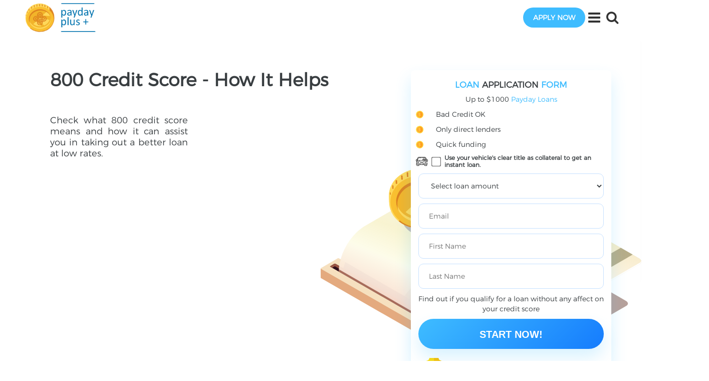

--- FILE ---
content_type: text/html; charset=utf-8
request_url: https://paydayplus.net/articles/800-credit-score-how-it-helps
body_size: 13247
content:
<!DOCTYPE html PUBLIC "-//W3C//DTD XHTML+RDFa 1.0//EN"
  "http://www.w3.org/MarkUp/DTD/xhtml-rdfa-1.dtd">
<html xmlns="http://www.w3.org/1999/xhtml" xml:lang="en" version="XHTML+RDFa 1.0" dir="ltr"
  xmlns:og="http://ogp.me/ns#"
  xmlns:content="http://purl.org/rss/1.0/modules/content/"
  xmlns:dc="http://purl.org/dc/terms/"
  xmlns:foaf="http://xmlns.com/foaf/0.1/"
  xmlns:rdfs="http://www.w3.org/2000/01/rdf-schema#"
  xmlns:sioc="http://rdfs.org/sioc/ns#"
  xmlns:sioct="http://rdfs.org/sioc/types#"
  xmlns:skos="http://www.w3.org/2004/02/skos/core#"
  xmlns:xsd="http://www.w3.org/2001/XMLSchema#"
  xmlns:schema="http://schema.org/">

<head profile="http://www.w3.org/1999/xhtml/vocab">
	<title>How Much Can I Borrow With A 800 Credit Score | Payday Plus</title>
  <meta http-equiv="Content-Type" content="text/html; charset=utf-8" />
<link rel="shortcut icon" href="https://paydayplus.net/sites/default/files/fav.ico" type="image/vnd.microsoft.icon" />
<meta name="description" content="Since an 800 credit score is excellent credit, the borrower will be eligible to claim the maximum loan amount offered by the lender." />
<meta name="robots" content="follow, index" />
<link rel="canonical" href="https://paydayplus.net/articles/800-credit-score-how-it-helps" />
<meta http-equiv="content-language" content="US" />
<meta property="og:type" content="article" />
<meta property="og:url" content="https://paydayplus.net/articles/800-credit-score-how-it-helps" />
<meta property="og:updated_time" content="2022-07-06T05:13:48-07:00" />
<meta property="article:published_time" content="2022-03-09T20:19:10-08:00" />
<meta property="article:modified_time" content="2022-07-06T05:13:48-07:00" />
  <meta name="viewport" content="width=device-width, initial-scale=1">
  <link type="text/css" rel="stylesheet" href="https://paydayplus.net/sites/default/files/css/css_xE-rWrJf-fncB6ztZfd2huxqgxu4WO-qwma6Xer30m4.css" media="all" />
<link type="text/css" rel="stylesheet" href="https://paydayplus.net/sites/default/files/css/css__LeQxW73LSYscb1O__H6f-j_jdAzhZBaesGL19KEB6U.css" media="all" />
<link type="text/css" rel="stylesheet" href="https://paydayplus.net/sites/default/files/css/css_mRBaovl-FMInq3wH6LptS37i4Sjg8SnWzO6ZNbOs-Gw.css" media="all" />
<link type="text/css" rel="stylesheet" href="https://paydayplus.net/sites/default/files/css/css_IiQ8edqS87sJcOTN3QSRct4KTjkRDgYwxniGb30prKc.css" media="all" />
<link type="text/css" rel="stylesheet" href="https://paydayplus.net/sites/default/files/css/css_ybTxFan5Df4VIHDDW6aBQpKkSWunM7m3rSmMMRTd4AI.css" media="all" />
  <link href="https://fonts.googleapis.com/css?family=Montserrat:400,700" rel="stylesheet">
  <!-- Global site tag (gtag.js) - Google Analytics -->
  <script async src="https://www.googletagmanager.com/gtag/js?id=G-7D1LBHDNZ0"></script>
  <script>
    window.dataLayer = window.dataLayer || [];
    function gtag(){dataLayer.push(arguments);}
    gtag('js', new Date());
    gtag('config', 'G-7D1LBHDNZ0');
  </script>
</head>
<body class="html not-front not-logged-in no-sidebars page-node page-node- page-node-122346 node-type-news" >
    
	<div class="loader">
		<div class="loader_inner">
		</div>
	</div>

	<header>
		<!-- Collect the nav links, forms, and other content for toggling -->
		<div class="menu-links">
						<form action="/search-page" method="get" id="views-exposed-form-search-page" accept-charset="UTF-8"><div><div class="views-exposed-form">
  <div class="views-exposed-widgets clearfix">
          <div id="edit-search-api-views-fulltext-wrapper" class="views-exposed-widget views-widget-filter-search_api_views_fulltext">
                        <div class="views-widget">
          <div class="form-item form-type-textfield form-item-search-api-views-fulltext">
 <input type="text" id="edit-search-api-views-fulltext" name="search_api_views_fulltext" value="" size="30" maxlength="128" class="form-text" />
</div>
        </div>
              </div>
                    <div class="views-exposed-widget views-submit-button">
      <input type="submit" id="edit-submit-search" value="Search" class="form-submit" />    </div>
      </div>
</div>
</div></form>			
			<ul class="nav navbar-nav"><li class="menu-3093 first"><a href="https://paydayplus.net/title-loans">Online Title Loans</a></li>
<li class="menu-3249"><a href="/">Online Payday Loans</a></li>
<li class="menu-2175"><a href="/articles">Articles</a></li>
<li class="menu-1105"><a href="/privacy-policy">Privacy Policy</a></li>
<li class="menu-1106"><a href="/rates-and-fees">Rates and Fees</a></li>
<li class="menu-1107"><a href="/terms">Terms</a></li>
<li class="menu-1104 last"><a href="/contact-us">Contact us</a></li>
</ul>		</div>
		<nav class="main-navigation" role="navigation">
			<div class='logo-and-slogan'>
									<div id="logo" class="logo"><a href="/"
					                               title="Payday Loans Online Instant Approval | Payday Plus Payday Loans"
					                               rel="home"><img src="https://paydayplus.net/sites/default/files/logo.png"
					                                               alt="Payday Plus Payday Loans"/></a></div>
							</div>
			<div class="btns-wrapper">
				
									<div class="apply-online_container">
													<a href="/apply_now" class="content_button">apply now</a>
											</div>
				
				<button type="button" class="nav-btn">
					<i class="fa fa-bars"></i>
				</button>

				<button class="search-btn" type="button">
					<i class="fa fa-search"></i>
				</button>

			</div>
		</nav>
	</header>


	<!-- main content section -->
	<section class="main_content">
		<div class="container-fluid">
			<div class="row">
													<div class="col-sm-12 content_block">
												
												
																																												
						
												
						  <div class="region region-content">
    <div id="block-system-main" class="block block-system">

    
  <div class="content">
    <div>

<div class="intro col-lg-12 col-md-12 full-slide">
  <div class="blocks"><div class="panel-pane pane-custom pane-1 benefits"  >
  
        <h1 class="pane-title">
      800 Credit Score - How It Helps    </h1>
    
  
  <div class="pane-content">
    <p>
</p><p>Check what 800 credit score means and how it can assist you in taking out a better loan at low rates. </p>

  </div>

  
  </div>
<div class="panel-separator"></div><div id="block-block-29" class="block block-block col-lg-3 col-md-4 form_wrap">
	
	<div id="mainform" class="form">
					<h2><span>LOAN</span> APPLICATION <span>FORM</span></h2>
			<div class="form-header">
				<div class="pdl-fields">
					<p>Up to $1000 <span>Payday Loans</span></p>
					<ul>
						<li>Bad Credit OK</li>
						<li>Only direct lenders</li>
						<li>Quick funding</li>
					</ul>
				</div>

				<div class="tl-fields hidden">
					<p>Fill out this simple form to get up to $10,000 Title Loan</p>
					<ul>
						<li>Keep driving your car</li>
						<li>Bad Credit is OK</li>
						<li>Instant funding same day</li>
					</ul>
				</div>

				<label class="toggle-form-action">
					<svg height="28" viewBox="0 0 512 512" width="28" xmlns="http://www.w3.org/2000/svg">
						<g fill="black">
							<path
									d="m489.84 178.421h-32.074c-5.4-50.22-34.126-105.393-83.435-105.393h-244.55c-24.425 0-46.688 14.462-62.686 40.722-11.025 18.1-18.155 40.551-20.749 64.671h-24.185c-12.22 0-22.161 9.941-22.161 22.16v25.798c0 12.22 9.941 22.161 22.161 22.161h5.394c-4.728 10.14-7.386 21.432-7.386 33.339v63.607c-5.288 3.517-8.783 9.524-8.783 16.337v13.626c0 10.32 8.018 18.785 18.148 19.539v21.637c0 12.322 10.024 22.347 22.346 22.347h65.696c12.321 0 22.346-10.024 22.346-22.347v-21.563h51.772c3.455 3.036 7.969 4.894 12.918 4.894h94.888c4.95 0 9.464-1.858 12.918-4.894h51.772v21.563c0 12.322 10.024 22.347 22.347 22.347h65.696c12.321 0 22.346-10.024 22.346-22.347v-21.637c10.13-.755 18.147-9.219 18.147-19.539v-13.626c0-6.813-3.496-12.82-8.783-16.337v-25.09c0-4.143-3.357-7.5-7.5-7.5s-7.5 3.357-7.5 7.5v21.813h-156.525c-3.567-3.136-8.216-4.894-12.918-4.894h-94.888c-4.766 0-9.408 1.808-12.918 4.894h-156.525v-60.331c0-35.952 29.615-64.178 64.178-64.178h31.96l29.529 48.174c8.251 13.459 23.183 21.82 38.97 21.82h104.502c15.786 0 30.718-8.361 38.97-21.82l29.528-48.174h31.96c34.496 0 64.178 28.152 64.178 64.178v3.518c0 4.143 3.357 7.5 7.5 7.5s7.5-3.357 7.5-7.5c-.194-1.953 1.401-18.01-7.386-36.856h13.282c12.219 0 22.16-9.941 22.16-22.161v-25.798c0-12.219-9.941-22.16-22.16-22.16zm-467.679 55.119c-3.948 0-7.161-3.213-7.161-7.161v-25.798c0-3.948 3.213-7.16 7.161-7.16h23.156c-.052 1.826-.084 3.657-.084 5.494v25.241c-3.086 2.895-5.939 6.032-8.531 9.384zm102.761 183.085c0 4.051-3.295 7.347-7.346 7.347h-65.696c-4.051 0-7.346-3.296-7.346-7.347v-21.563h80.388zm334.657 0c0 4.051-3.295 7.347-7.346 7.347h-65.696c-4.051 0-7.347-3.296-7.347-7.347v-21.563h80.389zm13.534-59.415c.263 0 .519.036.771.081.104.019.208.042.312.068 1.996.504 3.53 2.337 3.53 4.464v13.626c0 2.501-2.112 4.613-4.613 4.613-16.46 0-137.77 0-153.999 0v-22.852zm-173.613-4.894c2.507 0 4.613 2.146 4.613 4.613v23.413c0 2.356-2.005 4.613-4.613 4.613h-94.888c-2.618 0-4.613-2.266-4.613-4.613v-23.412c0-2.463 2.098-4.613 4.613-4.613h94.888zm-114.501 4.894v22.853c-15.8 0-139.486 0-154 0-2.501 0-4.613-2.112-4.613-4.613v-13.626c0-2.126 1.531-3.958 3.525-4.463.107-.027.213-.051.318-.07.252-.045.507-.08.77-.08h154zm-99.529-153.28v-5.015c0-24.493 5.678-47.306 15.988-64.232 8.414-13.812 18.473-21.418 28.323-21.418h108.719c4.143 0 7.5-3.357 7.5-7.5s-3.357-7.5-7.5-7.5h-108.719c-15.284 0-29.892 10.162-41.134 28.614-11.722 19.246-18.178 44.829-18.178 72.036v9.262c-3.544 1.393-6.962 3.033-10.236 4.902v-14.164c0-26.381 5.935-54.809 19.673-77.361 13.171-21.619 30.884-33.525 49.875-33.525h244.55c18.992 0 36.705 11.906 49.876 33.524 13.687 22.469 19.673 50.734 19.673 77.362v14.165c-3.274-1.869-6.693-3.509-10.236-4.902v-9.263c0-27.208-6.456-52.791-18.179-72.036-11.24-18.452-25.849-28.614-41.133-28.614h-100.832c-4.143 0-7.5 3.357-7.5 7.5s3.357 7.5 7.5 7.5h100.832c9.851 0 19.909 7.606 28.322 21.417 10.311 16.928 15.989 39.739 15.989 64.233v5.015c-4.001-.715-8.733-1.183-13.272-1.219-.036-34.752-28.317-63.013-63.077-63.013-34.757 0-63.036 28.256-63.077 63.003-22.212 0-156.974 0-179.87 0-4.69 0-9.754.491-13.877 1.229zm245.018 54.105c-5.543 9.043-15.575 14.66-26.181 14.66h-104.501c-10.606 0-20.638-5.617-26.181-14.66l-24.724-40.334h206.311zm-11.368-55.334c.042-12.744 10.42-23.1 23.174-23.1s23.132 10.355 23.174 23.1zm61.35 0c-.042-21.015-17.151-38.1-38.176-38.1s-38.134 17.085-38.176 38.1h-9.903c.042-26.476 21.594-48.003 48.079-48.003s48.037 21.527 48.079 48.003zm116.53 23.678c0 3.948-3.212 7.161-7.16 7.161h-22.43c-2.592-3.351-5.445-6.488-8.531-9.383v-25.242c0-1.819-.026-3.654-.079-5.494h31.039c3.948 0 7.16 3.212 7.16 7.16v25.798z"></path>
							<path
									d="m192.751 300.85c-4.143 0-7.5 3.357-7.5 7.5s3.357 7.5 7.5 7.5h118.61c4.143 0 7.5-3.357 7.5-7.5s-3.357-7.5-7.5-7.5z"></path>
							<path
									d="m411.856 245.381c-20.256 0-36.735 16.479-36.735 36.734s16.479 36.735 36.735 36.735 36.735-16.479 36.735-36.735-16.479-36.734-36.735-36.734zm0 58.47c-11.985 0-21.735-9.75-21.735-21.735 0-11.984 9.75-21.734 21.735-21.734s21.735 9.75 21.735 21.734c.001 11.985-9.749 21.735-21.735 21.735z"></path>
							<path
									d="m55.521 282.115c0 20.256 16.479 36.735 36.735 36.735s36.734-16.479 36.734-36.735-16.479-36.734-36.734-36.734-36.735 16.478-36.735 36.734zm58.47 0c0 11.985-9.75 21.735-21.734 21.735-11.985 0-21.735-9.75-21.735-21.735 0-11.984 9.75-21.734 21.735-21.734 11.984 0 21.734 9.75 21.734 21.734z"></path>
						</g>
					</svg>
					<input type="checkbox">
					Use your vehicle's clear title as collateral to get an instant loan.
				</label>
				

			</div>
							<form action="/apply_now" data-action="/apply_now" class="formlontype">
										
											<div class="pdl-fields">
							<p>
								<select name="loanAmount" class="select_cash cach-for">
									<option value="">Select loan amount</option>
									<option value="100">$100</option>
									<option value="200">$200</option>
									<option value="300">$300</option>
									<option value="400">$400</option>
									<option value="500">$500</option>
									<option value="600">$600</option>
									<option value="700">$700</option>
									<option value="800">$800</option>
									<option value="900">$900</option>
									<option value="1000">$1000</option>
									<option value="1500">$1,500</option>
									<option value="2000">$2,000</option>
									<option value="3000">$3,000</option>
									<option value="4000">$4,000</option>
									<option value="5000">$5,000</option>
									<option value="6000">$6,000</option>
									<option value="7000">$7,000</option>
									<option value="8000">$8,000</option>
									<option value="9000">$9,000</option>
									<option value="10000">$10,000</option>
									<option value="11000">$11,000</option>
									<option value="12000">$12,000</option>
									<option value="13000">$13,000</option>
									<option value="14000">$14,000</option>
									<option value="15000">$15,000</option>
									<option value="20000">$20,000</option>
									<option value="25000">$25,000</option>
									<option value="30000">$30,000</option>
									<option value="35000">$35,000</option>
								</select>
							</p>
							<p>
								<input id="email" type="text" name="email" placeholder="Email">
							</p>
							<p>
								<input type="text" name="firstName" placeholder="First Name">
							</p>
							<p>
								<input type="text" name="lastName" placeholder="Last Name">
							</p>
						</div>

						<div class="tl-fields hidden">
							<p><input id="email" type="text" name="email" placeholder="Email"></p>
							<p><select class="required" name="vehicle_year">
									<option value="" selected="selected">Vehicle Year</option>
									<option value="2021">2021</option>
									<option value="2020">2020</option>
									<option value="2019">2019</option>
									<option value="2018">2018</option>
									<option value="2017">2017</option>
									<option value="2016">2016</option>
									<option value="2015">2015</option>
									<option value="2014">2014</option>
									<option value="2013">2013</option>
									<option value="2012">2012</option>
									<option value="2011">2011</option>
									<option value="2010">2010</option>
									<option value="2009">2009</option>
									<option value="2008">2008</option>
									<option value="2007">2007</option>
									<option value="2006">2006</option>
									<option value="2005">2005</option>
									<option value="2004">2004</option>
									<option value="2003">2003</option>
									<option value="2002">2002</option>
									<option value="2001">2001</option>
									<option value="2000">2000</option>
									<option value="1999">1999</option>
									<option value="1998">1998</option>
									<option value="1997">1997</option>
									<option value="1996">1996</option>
									<option value="1995">1995</option>
									<option value="1994">1994</option>
									<option value="1993">1993</option>
									<option value="1992">1992</option>
									<option value="1991">1991</option>
									<option value="1990">1990</option>
									<option value="1989">1989</option>
									<option value="1988">1988</option>
									<option value="1987">1987</option>
									<option value="1986">1986</option>
									<option value="1985">1985</option>
									<option value="1984">1984</option>
									<option value="1983">1983</option>
									<option value="1982">1982</option>
									<option value="1981">1981</option>
									<option value="1980">1980</option>
									<option value="1979">1979</option>
									<option value="1978">1978</option>
									<option value="1977">1977</option>
									<option value="1976">1976</option>
									<option value="1975">1975</option>
									<option value="1974">1974</option>
									<option value="1973">1973</option>
									<option value="1972">1972</option>
									<option value="1971">1971</option>
									<option value="1970">1970</option>
									<option value="classic">Classic</option>
								</select></p>
							<p><select class="required" name="vehicle_make" disabled>
									<option value="" selected="selected">Vehicle Make</option>
									<option value="Acura">Acura</option>
									<option value="Aston Martin">Aston Martin</option>
									<option value="Audi">Audi</option>
									<option value="Bentley">Bentley</option>
									<option value="BMW">BMW</option>
									<option value="Buick">Buick</option>
									<option value="Cadillac">Cadillac</option>
									<option value="Chevrolet">Chevrolet</option>
									<option value="Chrysler">Chrysler</option>
									<option value="Daewoo">Daewoo</option>
									<option value="Dodge">Dodge</option>
									<option value="Eagle">Eagle</option>
									<option value="Ferrari">Ferrari</option>
									<option value="Fiat">Fiat</option>
									<option value="Ford">Ford</option>
									<option value="Geo">Geo</option>
									<option value="GMC">GMC</option>
									<option value="Honda">Honda</option>
									<option value="HUMMER">HUMMER</option>
									<option value="Hyundai">Hyundai</option>
									<option value="Infiniti">Infiniti</option>
									<option value="Isuzu">Isuzu</option>
									<option value="Jaguar">Jaguar</option>
									<option value="Jeep">Jeep</option>
									<option value="Kia">Kia</option>
									<option value="Lamborghini">Lamborghini</option>
									<option value="Land Rover">Land Rover</option>
									<option value="Lexus">Lexus</option>
									<option value="Lincoln">Lincoln</option>
									<option value="Lotus">Lotus</option>
									<option value="Maserati">Maserati</option>
									<option value="Mazda">Mazda</option>
									<option value="Mercedes-Benz">Mercedes-Benz</option>
									<option value="Mercury">Mercury</option>
									<option value="MINI">MINI</option>
									<option value="Mitsubishi">Mitsubishi</option>
									<option value="Nissan">Nissan</option>
									<option value="Oldsmobile">Oldsmobile</option>
									<option value="Panoz">Panoz</option>
									<option value="Plymouth">Plymouth</option>
									<option value="Pontiac">Pontiac</option>
									<option value="Porsche">Porsche</option>
									<option value="RAM">RAM</option>
									<option value="Rolls-Royce">Rolls-Royce</option>
									<option value="Saab">Saab</option>
									<option value="Saturn">Saturn</option>
									<option value="Scion">Scion</option>
									<option value="Smart">Smart</option>
									<option value="Subaru">Subaru</option>
									<option value="Suzuki">Suzuki</option>
									<option value="Tesla">Tesla</option>
									<option value="Toyota">Toyota</option>
									<option value="Volkswagen">Volkswagen</option>
									<option value="Volvo">Volvo</option>
									<option value="Classic">Classic</option>
								</select></p>
							<p><select class="required" name="vehicle_model" disabled>
									<option value="" selected="selected">Vehicle Model</option>
								</select></p>
						</div>
					
										<p style="text-align: center">Find out if you qualify for a loan without any affect on your credit
						score</p>
					<div class="button_wrap dollar">
						<input type="submit" value="Start Now!">
					</div>
					<input type="hidden" name="source" value="paydayplus.net">
					<input type="hidden" name="clickid" value="/articles/800-credit-score-how-it-helps">
					<input type="hidden" name="current_page" value="/articles/800-credit-score-how-it-helps">
				</form>
				<p class="security">We keep your personal information secured!</p>
				<p class="disclosure">By submitting my information, I acknowledge I have read, understand, and agree to
					the terms of the <a href="/privacy-policy">Privacy Policy</a> and the <a href="/terms">Terms of
						Use</a>,I
					understand that by submitting my information, I may be contacted by telephone by one lender.</p>

		</div>
	</div>
</div>
</div>
<!--  --><!--<div class="tabs_admin">--><!--</div>--><div class="content-wrapper">
  <div class="col-md-12 no-padding company-block">

        <div class="cards-catalog">
            <div class="catalog-header">
        <div class="mob-page-title"></div>
        <div class="panel-pane pane-block pane-block-28 pane-block"  >
  
      
  
  <div class="pane-content">
    	<section class="steps_wrap">
		<div class="container">
			<div class="row">
				<div class="col-md-12 steps">
					<p><span class="top-line">Get your money in</span><br><span>3</span> easy <span>steps</span></p>
					<ul>
	<li><strong>1</strong><a>Apply 100% online quick and easy.</a></li>
	<li><strong>2</strong><a>Get instant approval from top direct lenders.</a></li>
	<li><strong>3</strong><a>Receive the necessary funds in your bank account within 24 hours.</a></li>
</ul>

          <div class="col-md-12 apply-online_container">
            <a href="/apply_now" class="content_button">apply now</a>
          </div>
				</div>
			</div>
		</div>
	</section>  </div>

  
  </div>
        <div class="inner">                      </div>
                  </div>
                <div class="catalog-content">
          <div class="panel-pane pane-node-content"  >
  
      
  
  <div class="pane-content">
    <div id="node-122346" class="node node-news clearfix" about="/articles/800-credit-score-how-it-helps" typeof="sioc:Item foaf:Document">

  
      <span property="dc:title" content="" class="rdf-meta element-hidden"></span><span property="sioc:num_replies" content="0" datatype="xsd:integer" class="rdf-meta element-hidden"></span>
  
  <div class="content">
    <div class="field field-name-field-image field-type-image field-label-hidden"><div class="field-items"><div class="field-item even"><img typeof="foaf:Image" src="https://paydayplus.net/sites/default/files/styles/article/public/how_much_can_i_borrow_with_a_800_credit_score.jpg?itok=eDzFFDKT" alt="How Much Can I Borrow With A 800 Credit Score" /></div></div></div><div class="field field-name-body field-type-text-with-summary field-label-hidden"><div class="field-items"><div class="field-item even" property="content:encoded"><p>You probably know what an important impact a credit score has on your life. If you have a good credit history, you will be able to get good loan offers with pleasant interest rates, and vice versa, bad credit means that you will have to face unfavorable loan conditions. Many people try to keep their credit score as good as possible in order to avoid not only high interest rates, but also additional fees and charges. However, how much can you get if your credit score is 800? Keep reading to find out the details.</p>
<h2><strong>What Does It Mean To Have 800 FICO Credit Score?</strong></h2>
<p>You probably know that FICO is the most popular credit scoring model. A FICO credit helps borrowers understand how trustworthy a borrower is and whether it is worth lending money to him. You probably know that a credit score can range from<a href="/300-payday-loans" target="_blank"> 300</a> to 850, where 300 is bad credit and 850 is the best credit.</p>
<p>A credit score between 800 and 850 is considered excellent, so borrowers with this credit will receive the best loan offers at the best interest rates. Thus, a credit score as high as 800 gives borrowers an easy way to get approved when applying for a new loan.</p>
<h2><strong>How Many Americans Have 800 Credit Score?</strong></h2>
<p>In order to get a better idea of ​​what kind of credit score is most common among Americans, it is necessary to understand what is considered bad, fair and good credit. Pay attention to the table below:</p>
<table border="1" cellpadding="0" cellspacing="0" style="width:642px">
<tbody>
<tr>
<td style="height:19px; width:321px">
<p>300-579</p>
</td>
<td style="height:19px; width:321px">
<p> Very Poor</p>
</td>
</tr>
<tr>
<td style="height:19px; width:321px">
<p>580-669</p>
</td>
<td style="height:19px; width:321px">
<p>Fair</p>
</td>
</tr>
<tr>
<td style="height:19px; width:321px">
<p>670-739</p>
</td>
<td style="height:19px; width:321px">
<p>Good</p>
</td>
</tr>
<tr>
<td style="height:19px; width:321px">
<p>740-799</p>
</td>
<td style="height:19px; width:321px">
<p>Very Good</p>
</td>
</tr>
<tr>
<td style="height:19px; width:321px">
<p>800-850</p>
</td>
<td style="height:19px; width:321px">
<p>Exceptional</p>
</td>
</tr>
</tbody>
</table>
<p> </p>
<p>So, according to research, about 16% of Americans have very poor credit, which means that it will be difficult for them to get even those loan offers that have extremely high interest rates. Approximately 17% of Americans have fair credit and are more likely to be approved with less than favorable credit terms when applying for funding. 21% have good credit, which means that these people are more likely to make their payments on time and try to avoid high-class credit utilization rates. 25% of all borrowers have very good credit and are eligible to apply for favorable loan offers. Such borrowers can be sure that their application for funding will be approved as quickly as possible, as they are as trustworthy as possible.</p>
<p>So, about 21% of all borrowers in America have a credit score between 800 and 850, which is exceptional credit. Such borrowers will be able to get approval from any bank, credit union or online lender with the best interest rates and the best loan terms.</p>
<h2><strong>How Much Can I Borrow With A 800 Credit Score?</strong></h2>
<p>The amount you can get with an 800 credit score will depend on what kind of <a href="/" target="_blank">loans you are applying</a> for and what is the maximum amount approved by the lender. More often than not, borrowers with the highest credit scores are eligible to apply for the maximum amount and be approved.</p>
<p>For example, most often personal lenders offer borrowers loans from $1,000 to $100,000 for any personal needs. If you have a credit score of 800 or more, you will be eligible to claim as much as $100,000. Moreover, the personal interest rate will also vary depending on your income and credit score. Most often, they range from 4.98% to 35.99%, and borrowers with the best credit will get the lowest interest rates.</p>
<h2><strong>How Can I Get A 800 Credit Score?</strong></h2>
<p>Because a great credit score has so many benefits, more and more people want to know how they can improve their credit history and get an 800 credit. Of course, it's important to have responsible financial habits in the first place, like making regular payments. However, in addition to this, you need to familiarize yourself with other points that you should pay attention to in order for your credit score to reach 800:</p>
<p><strong>1. Check your credit report.</strong> You probably know that sometimes there are mistakes on credit reports, so it's important to periodically review them for inaccuracies. You can request a free copy of your credit report once every 12 months at each credit bureau. Therefore, make sure that the information on your credit report is correct and report errors if you find any.</p>
<p><strong>2. Keep credit utilization ratio low. </strong>You probably know that the lower your credit utilization ratio, the better for you and your credit history. For good credit, it is recommended to have a credit utilization ratio of no higher than 30%, however, the lower it is, the better your credit score will be.</p>
<p><strong>3. Keep track of your credit score.</strong> Of course, in order to improve your credit, you will need to constantly monitor it and observe the changes. Every week you can get an updated credit score and an analysis of why it might have changed. Thus, you will need to pay attention to your strengths and weaknesses and learn how you can improve it.</p>
<p><strong>4. Pay attention to the credit mix. </strong>Some people cannot achieve perfect credit because they don't have a mix of credit on their name. Thus, it is desirable for the borrower to have various types of loans on their credit report, which will demonstrate to the lender that they are excellent at paying off any of them.</p>
<p><strong>5. Be patient.</strong> In some cases, you will just need to be patient and wait. Even if you have good financial habits and have already paid attention to the above points, your credit score may remain in place. Do not worry, because the result is only a matter of time. Moreover, as you know, 15% of your credit score is the length of your credit history. This means that if you adhere to the above rules, your credit history will improve.</p>
</div></div></div><div class="field field-name-field-author field-type-taxonomy-term-reference field-label-inline clearfix"><div class="field-label">Author:&nbsp;</div><div class="field-items"><div class="field-item even" rel=""><a href="/authors/bernard-m-cornell" typeof="skos:Concept" property="rdfs:label skos:prefLabel" datatype="">Bernard M. Cornell</a></div></div></div>  </div>
    			<script type="application/ld+json">
			{
				"@context": "https://schema.org",
				"@type": "NewsArticle",
				"mainEntityOfPage": {
					"@type": "WebPage",
					"@id": "/articles/800-credit-score-how-it-helps"
				},
				"headline": "",
				"image": [
					"https://paydayplus.net/sites/default/files/styles/large/public/how_much_can_i_borrow_with_a_800_credit_score.jpg?itok=64WrBf7m"
				],				"datePublished": "2022-07-06T05:13:48-07:00",
				"author": {
					"@type": "Person",
					"name": "Bernard M. Cornell",
					"url": "https://paydayplus.net/authors/bernard-m-cornell"
				},
				"publisher": {
					"@type": "Organization",
					"name": "PaydayPlus",
					"logo": {
						"@type": "ImageObject",
						"url": "https://paydayplus.net/sites/default/files/logo.png"
					}
				}
			}
		</script>
	
</div>  </div>

  
  </div>
        </div>
      </div>

      <div class="separate">
              </div>

      
    </div>

    </div>

</div>
  </div>
</div>  </div>
						<div class="map_and_tabs_wrap">
							<div class="row">
																							</div>
						</div>
					</div>
									</div>
			</div>
	</section>

	<!-- action banner section -->
	<section class="action_banner">
		<div class="container">
			<div class="row">
				<div class="col-lg-8 col-xs-12">
					<p class="action-title">Get your money <span>NOW!</span></p>
				</div>
				<div class="col-lg-4 col-xs-12">
					<div class="button_wrap_big">
													<a href="/apply_now" class="big_button dollar2">Apply Now!</a>
											</div>
				</div>
			</div>
		</div>
	</section>

	<!-- Spoiler section -->
	<section class="spoiler">
		<div class="container">
			<div class="row">
				<div class="col-md-12">
					  <div class="region region-footer-tags">
    <div id="block-monye-site-custom-loan-amount" class="block block-monye-site-custom">
	<div class="content">
		<div class="desc">
										<h3>Loan Options – Borrow $100 to $35,000 Instantly</h3>
									<p>Get a quick $100 payday advance or secure a substantial $35,000 personal loan - our emergency lending solutions offer instant approval and same - day funding for any financial need.</p>
<!--			<a class="content_button" href="/--><!--">Apply Now</a>-->
			<form action="/apply_now">
				<label>
					<select name="loanAmount" class="select_cash">
						<option value="">Select loan Amount</option>
						<option value="50">$50</option>
						<option value="100">$100</option>
						<option value="200">$200</option>
						<option value="300">$300</option>
						<option value="400">$400</option>
						<option value="500">$500</option>
						<option value="600">$600</option>
						<option value="700">$700</option>
						<option value="800">$800</option>
						<option value="900">$900</option>
						<option value="1000">$1000</option>
						<option value="1500">$1,500</option>
						<option value="2000">$2,000</option>
						<option value="3000">$3,000</option>
						<option value="4000">$4,000</option>
						<option value="5000">$5,000</option>
						<option value="6000">$6,000</option>
						<option value="7000">$7,000</option>
						<option value="8000">$8,000</option>
						<option value="9000">$9,000</option>
						<option value="10000">$10,000</option>
						<option value="11000">$11,000</option>
						<option value="12000">$12,000</option>
						<option value="13000">$13,000</option>
						<option value="14000">$14,000</option>
						<option value="15000">$15,000</option>
						<option value="20000">$20,000</option>
						<option value="25000">$25,000</option>
						<option value="30000">$30,000</option>
						<option value="35000">$35,000</option>
					</select>
				</label>
				<input type="submit" value="Start Now!">
			</form>
		</div>
		<div class="links"><ul>
<li><a href="/50-Loan-instant-app">$50 Loan</a></li>
<li><a href="/100-payday-Loans">$100 Loan</a></li>
<li><a href="/200-payday-Loans">$200 Loan</a></li>
<li><a href="/255-loan">$255 Loan</a></li>
<li><a href="/300-payday-Loans">$300 Loan</a></li>
<li><a href="/400-payday-Loan">$400 Loan</a></li>
<li><a href="/500-payday-Loans">$500 Loan</a></li>
<li><a href="/600-payday-Loans">$600 Loan</a></li>
<li><a href="/700-payday-Loans">$700 Loan</a></li>
</ul>
<ul>
<li><a href="/800-payday-Loans">$800 Loan</a></li>
<li><a href="/900-payday-Loans">$900 Loan</a></li>
<li><a href="/1000-payday-Loans">$1,000 Loan</a></li>
<li><a href="/1500-loan">$1,500 Loan</a></li>
<li><a href="/2000-loan">$2,000 Loan</a></li>
<li><a href="/3000-loan">$3,000 Loan</a></li>
<li><a href="/4000-loan">$4,000 Loan</a></li>
<li><a href="/5000-loan">$5,000 Loan</a></li>
<li><a href="/6000-loan">$6,000 Loan</a></li>
</ul>
<ul>
<li><a href="/7000-loan">$7,000 Loan</a></li>
<li><a href="/8000-loan">$8,000 Loan</a></li>
<li><a href="/9000-loan">$9,000 Loan</a></li>
<li><a href="/10000-loan">$10,000 Loan</a></li>
<li><a href="/15000-loan">$15,000 Loan</a></li>
<li><a href="/20000-loan">$20,000 Loan</a></li>
<li><a href="/25000-loan">$25,000 Loan</a></li>
<li><a href="/30000-loan">$30,000 Loan</a></li>
<li><a href="/35000-loan">$35,000 Loan</a></li>
<li><a href="/best-apps-to-borrow-money-instantly">Best Apps to Borrow Money Instantly</a></li>
</ul>
</div>
	</div>
</div>  </div>
				</div>
			</div>
		</div>
	</section>

	<!-- State section -->
	<section class="state">
		<div class="container">
			<div class="row">
				<div class="col-md-12">
					  <div class="region region-footer-state">
    <div id="block-views-state-by-footer-block" class="block block-views">

    <h3>Select your state</h3>
  
  <div class="content">
    <div class="view view-state-by-footer view-id-state_by_footer view-display-id-block view-dom-id-2fac13e0cf17f90b16508b2e7fb29d34">
        
  
  
      <div class="view-content">
          <ul>          <li class="li"><a href="/alabama" title="Payday Loans in Alabama">Alabama</a></li>
          <li class="li"><a href="/arizona" title="Payday Loans in Arizona">Arizona</a></li>
          <li class="li"><a href="/california" title="Payday Loans in California">California</a></li>
          <li class="li"><a href="/colorado" title="Payday Loans in Colorado">Colorado</a></li>
          <li class="li"><a href="/delaware" title="Payday Loans in Delaware">Delaware</a></li>
          <li class="li"><a href="/florida" title="Payday Loans in Florida">Florida</a></li>
          <li class="li"><a href="/georgia" title="Payday Loans in Georgia">Georgia</a></li>
          <li class="li"><a href="/idaho" title="Payday Loans in Idaho">Idaho</a></li>
          <li class="li"><a href="/illinois" title="Payday Loans in Illinois">Illinois</a></li>
          <li class="li"><a href="/indiana" title="Payday Loans in Indiana">Indiana</a></li>
          <li class="li"><a href="/iowa" title="Payday Loans in Iowa">Iowa</a></li>
          <li class="li"><a href="/kansas" title="Payday Loans in Kansas">Kansas</a></li>
          <li class="li"><a href="/kentucky" title="Payday Loans in Kentucky">Kentucky</a></li>
          <li class="li"><a href="/louisiana" title="Payday Loans in Louisiana">Louisiana</a></li>
          <li class="li"><a href="/maryland" title="Payday Loans in Maryland">Maryland</a></li>
          <li class="li"><a href="/michigan" title="Payday Loans in Michigan">Michigan</a></li>
          <li class="li"><a href="/minnesota" title="Payday Loans in Minnesota">Minnesota</a></li>
          <li class="li"><a href="/mississippi" title="Payday Loans in Mississippi">Mississippi</a></li>
          <li class="li"><a href="/missouri" title="Payday Loans in Missouri">Missouri</a></li>
          <li class="li"><a href="/montana" title="Payday Loans in Montana">Montana</a></li>
          <li class="li"><a href="/nebraska" title="Payday Loans in Nebraska">Nebraska</a></li>
          <li class="li"><a href="/nevada" title="Payday Loans in Nevada">Nevada</a></li>
          <li class="li"><a href="/new-jersey" title="Payday Loans in New Jersey">New Jersey</a></li>
          <li class="li"><a href="/new-mexico" title="Payday Loans in New Mexico">New Mexico</a></li>
          <li class="li"><a href="/north-carolina" title="Payday Loans in North Carolina">North Carolina</a></li>
          <li class="li"><a href="/ohio" title="Payday Loans in Ohio">Ohio</a></li>
          <li class="li"><a href="/oklahoma" title="Payday Loans in Oklahoma">Oklahoma</a></li>
          <li class="li"><a href="/oregon" title="Payday Loans in Oregon">Oregon</a></li>
          <li class="li"><a href="/pennsylvania" title="Payday Loans in Pennsylvania">Pennsylvania</a></li>
          <li class="li"><a href="/rhode-island" title="Payday Loans in Rhode Island">Rhode Island</a></li>
          <li class="li"><a href="/south-carolina" title="Payday Loans in South Carolina">South Carolina</a></li>
          <li class="li"><a href="/tennessee" title="Payday Loans in Tennessee">Tennessee</a></li>
          <li class="li"><a href="/texas" title="Payday Loans in Texas">Texas</a></li>
          <li class="li"><a href="/utah" title="Payday Loans in Utah">Utah</a></li>
          <li class="li"><a href="/washington" title="Payday Loans in Washington">Washington</a></li>
          <li class="li"><a href="/wisconsin" title="Payday Loans in Wisconsin">Wisconsin</a></li>
          <li class="li"><a href="/wyoming" title="Payday Loans in Wyoming">Wyoming</a></li>
      </ul>    </div>
  
  
  
  
  
  
</div>  </div>
</div><div id="block-views-state-by-footer-block-1" class="block block-views">

    <h3>Title Loans by State</h3>
  
  <div class="content">
    <div class="view view-state-by-footer view-id-state_by_footer view-display-id-block_1 view-dom-id-56a3b9fb49a8c14d0494c577a30cc6b2">
        
  
  
      <div class="view-content">
          <ul>          <li class="li"><a href="/title-loans/alabama" title="Title Loans in Alabama">Alabama</a>
</li>
          <li class="li"><a href="/title-loans/arizona" title="Title Loans in Arizona">Arizona</a>
</li>
          <li class="li"><a href="/title-loans/california" title="Title Loans in California">California</a>
</li>
          <li class="li"><a href="/title-loans/colorado" title="Title Loans in Colorado">Colorado</a>
</li>
          <li class="li"><a href="/title-loans/delaware" title="Title Loans in Delaware">Delaware</a>
</li>
          <li class="li"><a href="/title-loans/florida" title="Title Loans in Florida">Florida</a>
</li>
          <li class="li"><a href="/title-loans/georgia" title="Title Loans in Georgia">Georgia</a>
</li>
          <li class="li"><a href="/title-loans/idaho" title="Title Loans in Idaho">Idaho</a>
</li>
          <li class="li"><a href="/title-loans/illinois" title="Title Loans in Illinois">Illinois</a>
</li>
          <li class="li"><a href="/title-loans/indiana" title="Title Loans in Indiana">Indiana</a>
</li>
          <li class="li"><a href="/title-loans/iowa" title="Title Loans in Iowa">Iowa</a>
</li>
          <li class="li"><a href="/title-loans/kansas" title="Title Loans in Kansas">Kansas</a>
</li>
          <li class="li"><a href="/title-loans/kentucky" title="Title Loans in Kentucky">Kentucky</a>
</li>
          <li class="li"><a href="/title-loans/louisiana" title="Title Loans in Louisiana">Louisiana</a>
</li>
          <li class="li"><a href="/title-loans/maryland" title="Title Loans in Maryland">Maryland</a>
</li>
          <li class="li"><a href="/title-loans/michigan" title="Title Loans in Michigan">Michigan</a>
</li>
          <li class="li"><a href="/title-loans/minnesota" title="Title Loans in Minnesota">Minnesota</a>
</li>
          <li class="li"><a href="/title-loans/mississippi" title="Title Loans in Mississippi">Mississippi</a>
</li>
          <li class="li"><a href="/title-loans/missouri" title="Title Loans in Missouri">Missouri</a>
</li>
          <li class="li"><a href="/title-loans/montana" title="Title Loans in Montana">Montana</a>
</li>
          <li class="li"><a href="/title-loans/nebraska" title="Title Loans in Nebraska">Nebraska</a>
</li>
          <li class="li"><a href="/title-loans/nevada" title="Title Loans in Nevada">Nevada</a>
</li>
          <li class="li"><a href="/title-loans/new-jersey" title="Title Loans in New Jersey">New Jersey</a>
</li>
          <li class="li"><a href="/title-loans/new-mexico" title="Title Loans in New Mexico">New Mexico</a>
</li>
          <li class="li"><a href="/title-loans/north-carolina" title="Title Loans in North Carolina">North Carolina</a>
</li>
          <li class="li"><a href="/title-loans/ohio" title="Title Loans in Ohio">Ohio</a>
</li>
          <li class="li"><a href="/title-loans/oklahoma" title="Title Loans in Oklahoma">Oklahoma</a>
</li>
          <li class="li"><a href="/title-loans/oregon" title="Title Loans in Oregon">Oregon</a>
</li>
          <li class="li"><a href="/title-loans/pennsylvania" title="Title Loans in Pennsylvania">Pennsylvania</a>
</li>
          <li class="li"><a href="/title-loans/rhode-island" title="Title Loans in Rhode Island">Rhode Island</a>
</li>
          <li class="li"><a href="/title-loans/south-carolina" title="Title Loans in South Carolina">South Carolina</a>
</li>
          <li class="li"><a href="/title-loans/tennessee" title="Title Loans in Tennessee">Tennessee</a>
</li>
          <li class="li"><a href="/title-loans/texas" title="Title Loans in Texas">Texas</a>
</li>
          <li class="li"><a href="/title-loans/utah" title="Title Loans in Utah">Utah</a>
</li>
          <li class="li"><a href="/title-loans/washington" title="Title Loans in Washington">Washington</a>
</li>
          <li class="li"><a href="/title-loans/wisconsin" title="Title Loans in Wisconsin">Wisconsin</a>
</li>
          <li class="li"><a href="/title-loans/wyoming" title="Title Loans in Wyoming">Wyoming</a>
</li>
      </ul>    </div>
  
  
  
  
  
  
</div>  </div>
</div>  </div>
				</div>
			</div>
		</div>
	</section>

	<!-- Disclaimer section -->
	<section class="disclaimer">
		<div class="container">
			<div class="row">
				<div class="col-md-12">
					  <div class="region region-footer-disc">
    <div id="block-block-36" class="block block-block">

    
  <div class="content">
    <div class="row">
<div class="col-md-4 col-xs-12">
<h4>Our Address:</h4>

<p><span style="font-size:14px">1516 Hillcrest St&nbsp;Colonialtown South, Orlando, FL</span></p>

<h4>Our Phone:</h4>

<p><span style="font-size:14px"><a href="tel:3239164727">3239164727</a></span></p>
<ul class="socials">
<li><a class="socials__yt" title="Youtube"  href="https://www.youtube.com/@plus_loans"><span>YouTube</span></a></li>
<li><a class="socials__tw" title="Twitter" href="https://twitter.com/PaydayPlus_"><span>Twitter</span></a></li>
<li><a class="socials__fb" title="Facebook" href="https://www.facebook.com/bernard.cornell.5473"><span>Facebook</span></a></li>
<li><a class="socials__in" title="Instagram" href="https://instagram.com/plus.loans?igshid=OGQ5ZDc2ODk2ZA=="><span>Instagram</span></a></li>
</ul>
</div>
<div class="col-md-4 col-xs-12 footer-menu">
<div id="block-menu-menu-footer-2" class="block block-menu">

    <h3>Quick Links</h3>
  
  <div class="content">
    <ul class="menu"><li class="first leaf"><a href="/about-us" title="About Us">About Us</a></li>
<li class="leaf"><a href="/how-it-works" title="How It Works">How It Works</a></li>
<li class="leaf"><a href="/faq" title="FAQs">FAQs</a></li>
<li class="leaf"><a href="/disclaimer" title="Disclaimer">Disclaimer</a></li>
<li class="leaf"><a href="/requirements" title="Requirements">Requirements</a></li>
<li class="last leaf"><a href="/sitemap">Sitemap</a></li>
</ul>  </div>
</div>
</div>
<div class="col-md-4 col-xs-12 footer-menu">
<div id="block-menu-menu-footer-4" class="block block-menu">

    <h3>Useful Links</h3>
  
  <div class="content">
    <ul class="menu"><li class="first leaf"><a href="/safe-payday-loans" title="Safe Payday Loans">Safe Payday Loans</a></li>
<li class="leaf"><a href="/direct-lender-payday-loans" title="Payday Loans | Direct Lender">Payday Loans | Direct Lender</a></li>
<li class="leaf"><a href="/get-1-hour-payday-loan-approval-no-credit-check-one-hour-cash-advance-lenders" title="1 Hour Payday Loan">1 Hour Payday Loan</a></li>
<li class="leaf"><a href="/articles/apply-3-month-payday-loan-online" title="3 Month Payday Loan">3 Month Payday Loan</a></li>
<li class="last leaf"><a href="/1000-payday-loans">1000 Dollar Loan</a></li>
</ul>  </div>
</div>
</div>
</div>  </div>
</div><div id="block-block-4" class="block block-block">

    
  <div class="content">
    <div class="card disclosure-card disclosure">
  <div class="card-header" id="headingTwo">
			<div data-toggle="collapse" data-target="#collapseTwo" aria-expanded="false" aria-controls="collapseTwo">Material disclosure</div>
	</div>

<div class="collapse" id="collapseTwo">
<div class="card-body">

</div>
</div>
</div>

<p class="rtecenter"><a href="https://paydayplus.net/">paydayplus.net - Payday Loans and Personal Installment Loans</a> © 2010 - 2026 All rights reserved</p>  </div>
</div>  </div>
				</div>
			</div>
		</div>
	</section>

	<div id="main-form-hidden" class="form_wrap">
		<div class="form">
			<h2><span>FREE</span> APPLICATION<span> FORM</span></h2>
			<form action="/apply_now" class="formlontype">
				<div class="form-header">
					<p>Up to $1000 <span>Payday Loans</span></p>
					<ul>
						<li>Bad Credit OK</li>
						<li>Only direct lenders</li>
						<li>Quick funding</li>
					</ul>
				</div>
				<p>
					<select name="loanAmount" class="select_cash cach-for">
						<option value="">Select loan Amount</option>
						<option value="100">$100</option>
						<option value="200">$200</option>
						<option value="300">$300</option>
						<option value="400">$400</option>
						<option value="500">$500</option>
						<option value="600">$600</option>
						<option value="700">$700</option>
						<option value="800">$800</option>
						<option value="900">$900</option>
						<option value="1000">$1,000</option>
					</select>
				</p>
				<p>
					<input id="email" type="text" name="email" placeholder="Email">
				</p>
				<p>
					<input type="text" name="firstname" placeholder="First Name">
				</p>
				<p>
					<input type="text" name="lastname" placeholder="Last Name">
				</p>
				<p>Find out if you qualify for a loan without any affect on your credit score</p>
				<p>
				<div class="button_wrap dollar"><input type="submit" value="Start Now!" action="/apply_now"></div>
				</p>
				<input type="hidden" name="current_page" value="/articles/800-credit-score-how-it-helps">
			</form>

			<p class="security">We keep your personal information secured!</p>
			<p class="disclosure">By submitting my information, I acknowledge I have read, understand, and agree to the
				terms of the <a href="/privacy-policy">Privacy Policy</a> and the <a href="/terms">Terms of Use</a>,I
				understand that by submitting my information, I may be contacted by telephone by one lender.</p>
		</div>
	</div>

  <script type="text/javascript" src="//ajax.googleapis.com/ajax/libs/jquery/1.12.4/jquery.min.js"></script>
<script type="text/javascript">
<!--//--><![CDATA[//><!--
window.jQuery || document.write("<script src='/sites/all/modules/jquery_update/replace/jquery/1.12/jquery.min.js'>\x3C/script>")
//--><!]]>
</script>
<script type="text/javascript" src="https://paydayplus.net/sites/default/files/js/js_GOikDsJOX04Aww72M-XK1hkq4qiL_1XgGsRdkL0XlDo.js"></script>
<script type="text/javascript" src="//ajax.googleapis.com/ajax/libs/jqueryui/1.10.2/jquery-ui.min.js"></script>
<script type="text/javascript">
<!--//--><![CDATA[//><!--
window.jQuery.ui || document.write("<script src='/sites/all/modules/jquery_update/replace/ui/ui/minified/jquery-ui.min.js'>\x3C/script>")
//--><!]]>
</script>
<script type="text/javascript" src="https://paydayplus.net/sites/default/files/js/js_zTv1Rx9BkqTLMK79VwQJ4VimNq5n1jpPzEW8OQUWuuI.js"></script>
<script type="text/javascript" src="https://paydayplus.net/sites/default/files/js/js_iKxEq8peLMyE5mPDPkdANKuzhiYY9M6prXdpINyiu8o.js"></script>
<script type="text/javascript">
<!--//--><![CDATA[//><!--
jQuery.extend(Drupal.settings, {"basePath":"\/","pathPrefix":"","setHasJsCookie":0,"ajaxPageState":{"theme":"paydayplus","theme_token":"toTZRpwATCKLig-SKJyGABF3l3b_dMvIa7MxyCL5QCo","js":{"\/\/ajax.googleapis.com\/ajax\/libs\/jquery\/1.12.4\/jquery.min.js":1,"0":1,"misc\/jquery-extend-3.4.0.js":1,"misc\/jquery-html-prefilter-3.5.0-backport.js":1,"misc\/jquery.once.js":1,"misc\/drupal.js":1,"sites\/all\/modules\/jquery_update\/js\/jquery_browser.js":1,"\/\/ajax.googleapis.com\/ajax\/libs\/jqueryui\/1.10.2\/jquery-ui.min.js":1,"1":1,"sites\/all\/modules\/custom\/custom_search\/scripts\/custom_search.js":1,"sites\/all\/modules\/custom\/load_companies\/scripts\/load_companies.js":1,"sites\/all\/modules\/back_to_top\/js\/back_to_top.js":1,"sites\/all\/themes\/paydayplus\/lib\/bootstrap\/js\/bootstrap.min.js":1,"sites\/all\/themes\/paydayplus\/lib\/jquery\/jquery.easing.1.3.js":1,"sites\/all\/themes\/paydayplus\/lib\/select2-4.0.3\/select2.full.min.js":1,"sites\/all\/themes\/paydayplus\/scripts\/jquery.fancybox.min.js":1,"sites\/all\/themes\/paydayplus\/scripts\/paydayloans.js":1,"sites\/all\/themes\/paydayplus\/scripts\/sticky-block.js":1,"sites\/all\/themes\/paydayplus\/scripts\/calculator.js":1},"css":{"modules\/system\/system.base.css":1,"modules\/system\/system.menus.css":1,"modules\/system\/system.messages.css":1,"modules\/system\/system.theme.css":1,"misc\/ui\/jquery.ui.core.css":1,"misc\/ui\/jquery.ui.theme.css":1,"modules\/comment\/comment.css":1,"modules\/field\/theme\/field.css":1,"sites\/all\/modules\/custom\/load_companies\/css\/load_company.css":1,"sites\/all\/modules\/custom\/monye_site_custom\/css\/monye_site_custom.css":1,"modules\/node\/node.css":1,"modules\/user\/user.css":1,"sites\/all\/modules\/views\/css\/views.css":1,"sites\/all\/modules\/back_to_top\/css\/back_to_top.css":1,"sites\/all\/modules\/ckeditor\/css\/ckeditor.css":1,"sites\/all\/modules\/ctools\/css\/ctools.css":1,"sites\/all\/modules\/panels\/css\/panels.css":1,"sites\/all\/libraries\/fontello\/css\/fontello.css":1,"sites\/all\/themes\/paydayplus\/styles\/reset.css":1,"sites\/all\/themes\/paydayplus\/lib\/bootstrap\/css\/bootstrap.min.css":1,"sites\/all\/themes\/paydayplus\/lib\/font-awesome\/css\/font-awesome.min.css":1,"sites\/all\/themes\/paydayplus\/styles\/fonts.css":1,"sites\/all\/themes\/paydayplus\/styles\/jquery.fancybox.min.css":1,"sites\/all\/themes\/paydayplus\/lib\/hint.css":1,"sites\/all\/themes\/paydayplus\/lib\/select2-4.0.3\/select2.css":1,"sites\/all\/themes\/paydayplus\/styles\/scss\/styles.css":1,"sites\/all\/themes\/paydayplus\/styles\/calc-styles.css":1}},"better_exposed_filters":{"views":{"state_by_footer":{"displays":{"block":{"filters":[]},"block_1":{"filters":[]}}},"state":{"displays":{"block_2":{"filters":[]}}}}},"back_to_top":{"back_to_top_button_trigger":"100","back_to_top_button_text":"Back to top","#attached":{"library":[["system","ui"]]}},"urlIsAjaxTrusted":{"\/search-page":true}});
//--><!]]>
</script>
  <!--[if lt IE 9]>
      <script src="https://oss.maxcdn.com/libs/html5shiv/3.7.0/html5shiv.js"></script>
      <script src="https://oss.maxcdn.com/libs/respond.js/1.4.2/respond.min.js"></script>
  <![endif]-->
  <script defer src="https://static.cloudflareinsights.com/beacon.min.js/vcd15cbe7772f49c399c6a5babf22c1241717689176015" integrity="sha512-ZpsOmlRQV6y907TI0dKBHq9Md29nnaEIPlkf84rnaERnq6zvWvPUqr2ft8M1aS28oN72PdrCzSjY4U6VaAw1EQ==" data-cf-beacon='{"version":"2024.11.0","token":"f59ab4a4eed841bf8180b9c94161e7ff","r":1,"server_timing":{"name":{"cfCacheStatus":true,"cfEdge":true,"cfExtPri":true,"cfL4":true,"cfOrigin":true,"cfSpeedBrain":true},"location_startswith":null}}' crossorigin="anonymous"></script>
</body>
</html>
